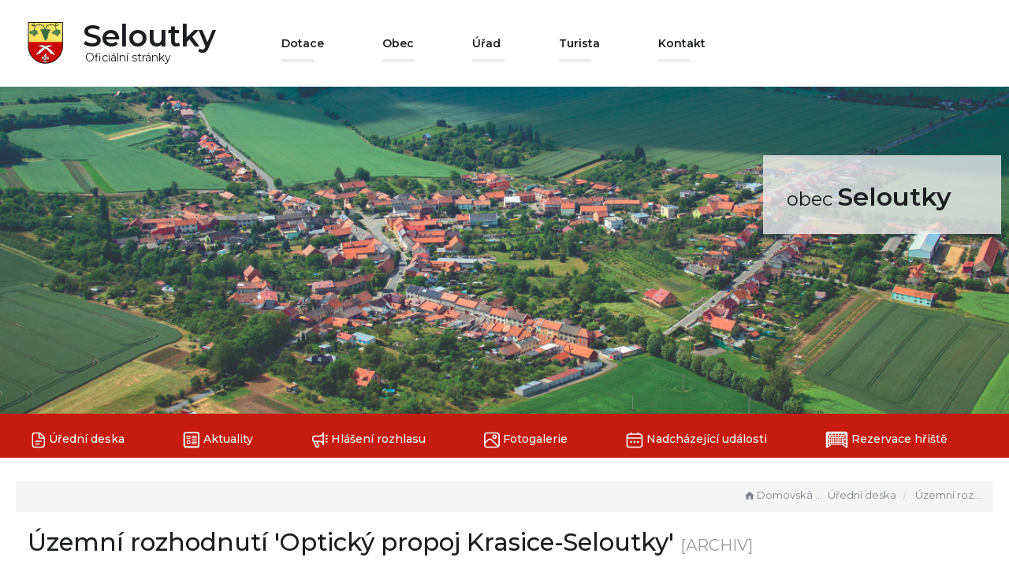

--- FILE ---
content_type: text/html; charset=UTF-8
request_url: https://seloutky.cz/dokument/842c1f11bca70f041c5a6e97da279834/
body_size: 4088
content:


<!DOCTYPE html>
<html lang="cs">

<head>
	<meta http-equiv="X-UA-Compatible" content="IE=edge">

	<meta charset="utf-8">
	<meta name="viewport" content="width=device-width, initial-scale=0.86, maximum-scale=3.0, minimum-scale=0.86">

	<meta name="description" content="Oficiální stránky obce Seloutky">
	<meta name="keywords" content="Oficiální stránky obce Seloutky">
	<meta name="robots" content="INDEX, FOLLOW">
	<meta name="googlebot" content="snippet,archive">
	<meta name="author" content="Obce na webu s.r.o.">
	<link rel="shortcut icon" type="image/png" href="https://seloutky.cz/template/seloutky_2022/favicon.png" />

	<title>Obec Seloutky</title>

	<link rel="stylesheet" href="https://seloutky.cz/template/seloutky_2022/assets/js/jquery-ui/css/no-theme/jquery-ui-1.10.3.custom.min.css">
	<link rel="stylesheet" href="https://seloutky.cz/template/seloutky_2022/assets/css/font-icons/entypo/css/entypo.css">
	<link href="https://fonts.googleapis.com/css2?family=Montserrat:wght@400;500;600;700&display=swap" rel="stylesheet">
	<link rel="stylesheet" href="https://seloutky.cz/template/seloutky_2022/assets/css/bootstrap.css">

	<link rel="stylesheet" href="https://seloutky.cz/template/seloutky_2022/assets/css/custom.css">

	<script src="https://seloutky.cz/template/seloutky_2022/assets/js/jquery-1.11.3.min.js"></script>

	<!-- HTML5 shim and Respond.js for IE8 support of HTML5 elements and media queries -->
	<!--[if lt IE 9]>
		<script src="https://oss.maxcdn.com/html5shiv/3.7.2/html5shiv.min.js"></script>
		<script src="https://oss.maxcdn.com/respond/1.4.2/respond.min.js"></script>
	<![endif]-->


	<!-- Select2 -->
	<link rel="stylesheet" href="https://seloutky.cz/template/seloutky_2022/assets/css/select2.css">
	<script src="https://seloutky.cz/template/seloutky_2022/assets/js/select2.js"></script>

	<!-- Imported styles on this page -->
	<link rel="stylesheet" href="https://seloutky.cz/template/seloutky_2022/assets/js/datatables/datatables.css">
	<link rel="stylesheet" href="https://seloutky.cz/template/seloutky_2022/assets/js/select2/select2-bootstrap.css">
	<link rel="stylesheet" href="https://seloutky.cz/template/seloutky_2022/assets/js/select2/select2.css">
	<link rel="stylesheet" href="https://seloutky.cz/template/seloutky_2022/assets/css/responsive-calendar.css">

	<link rel="stylesheet" href="https://seloutky.cz/template/seloutky_2022/assets/css/bootstrap-datepicker.min.css" />
	<link rel="stylesheet" href="https://seloutky.cz/template/seloutky_2022/assets/css/bootstrap-datepicker3.min.css" />

	<script type="text/javascript" src="https://seloutky.cz/template/seloutky_2022/components/fresco/js/fresco.min.js"></script>
	<link rel="stylesheet" type="text/css" href="https://seloutky.cz/template/seloutky_2022/components/fresco/css/fresco.css" />


	<link rel="stylesheet" href="https://seloutky.cz/template/seloutky_2022/assets/css/newadmin_client.css?v=57635">
	<link rel="stylesheet" href="https://seloutky.cz/template/portlet_manager.css?v=93895">
	<script src="https://seloutky.cz/template/seloutky_2022/assets/js/newadmin.js"></script>

</head>

<body class="page-body skin-white">

	<button onclick="topFunction()" id="myBtn" title="Posunout se nahoru">Nahoru</button>
	<script>
		//Get the button
		var mybutton = document.getElementById("myBtn");

		// When the user scrolls down 20px from the top of the document, show the button
		window.onscroll = function() {
			scrollFunction()
		};

		function scrollFunction() {
			if (document.body.scrollTop > 20 || document.documentElement.scrollTop > 20) {
				mybutton.style.display = "block";
			} else {
				mybutton.style.display = "none";
			}
		}

		// When the user clicks on the button, scroll to the top of the document
		function topFunction() {
			document.body.scrollTop = 0;
			document.documentElement.scrollTop = 0;
		}
	</script>

	<div class="topheader bg-color-outer">



		
		<div class="pagecontainer bg-color-inner">
			<div class="headercontainer ">
				<div class="mainlogo">
					<a href="https://seloutky.cz/">
						<img src="https://seloutky.cz/template/seloutky_2022/assets/images/seloutky.png" alt="" />
					</a>
				</div>

				<div class="maintitle">
					<span class="title">Seloutky</span>
					<span class="desc"> Oficiální stránky</span>
				</div>

				<div class="main_links">

												<a href="https://seloutky.cz/dotace/" class="">Dotace</a>
												<a href="https://seloutky.cz/o-obci/" class="">Obec</a>
												<a href="https://seloutky.cz/uredni-deska/" class="">Úřad</a>
												<a href="https://seloutky.cz/kaple-nanebevzeti-panny-marie/" class="">Turista</a>
										<a href="https://seloutky.cz/kontakt/" class="">Kontakt</a>

				</div>

				<div class="mainmeta">
					<div class="search-container hidden-sm hidden-xs">

						<form action="https://seloutky.cz/" method="GET">
							<div class="search-field">
								<input class="search-input" name="hledany-text" placeholder="Hledat na stránkách ..." type="text">
								<button class="search-btn" type="submit" name="hledat"><img width="" height="" src="https://seloutky.cz/template/seloutky_2022/assets/images/search_icon.svg" alt="Hledat na stránkách" /></button>
							</div>
						</form>
					</div>
				</div>



				<div class="top-spacer">
					<div class="pagecontainer sameh-container">
						<div class="leftbtn sameh">
							<div class="topbtn"><i class="entypo-menu"></i> Hlavní nabídka</div>
						</div>

					</div>
					<div class="pagecontainer mobilecontainer">
						<div class="mobilemenu leftmenu side">
							    <ul id="3" class="main-menu">
                    <li class="">
                <a href="https://seloutky.cz/">
                    <span class="title">Domovská stránka</span>
                </a>
            </li>
        
            <li class="">
                <a href="https://seloutky.cz/o-obci/">
                    <span class="title">O obci</span>
                </a>

                            </li>
        
            <li class="">
                <a href="https://seloutky.cz/historie-obce/">
                    <span class="title">Historie obce</span>
                </a>

                                    <ul class="">
                                                    <li class="">
                                <a href="https://seloutky.cz/obecni-znak-a-prapor/">
                                    <span class="title">Obecní znak a vlajka</span>
                                </a>
                                                            </li>
                                            </ul>
                            </li>
        
            <li class="">
                <a href="https://seloutky.cz/aktuality/">
                    <span class="title">Aktuality</span>
                </a>

                            </li>
        
            <li class="">
                <a href="https://seloutky.cz/udalosti/">
                    <span class="title">Události</span>
                </a>

                            </li>
        
            <li class="">
                <a href="https://seloutky.cz/rozhlas/">
                    <span class="title">Hlášení rozhlasu</span>
                </a>

                            </li>
        
            <li class="">
                <a href="https://seloutky.cz/ochrana-obyvatel-a-krizove-rizeni/">
                    <span class="title">Ochrana obyvatel a krizové řízení</span>
                </a>

                            </li>
        
            <li class="">
                <a href="https://seloutky.cz/fotoalba/">
                    <span class="title">Fotoalba</span>
                </a>

                                    <ul class="">
                                                    <li class="">
                                <a href="https://seloutky.cz/ostatni-alba/">
                                    <span class="title">Ostatní alba</span>
                                </a>
                                                            </li>
                                            </ul>
                            </li>
        
            <li class="">
                <a href="https://seloutky.cz/uredni-deska/">
                    <span class="title">Úřední deska</span>
                </a>

                                    <ul class="">
                                                    <li class="">
                                <a href="https://seloutky.cz/archiv-dokumentu/">
                                    <span class="title">Archiv dokumentů</span>
                                </a>
                                                            </li>
                                            </ul>
                            </li>
        
            <li class="">
                <a href="https://seloutky.cz/ostatni-dokumenty/">
                    <span class="title">Ostatní dokumenty</span>
                </a>

                            </li>
        
            <li class="">
                <a href="https://seloutky.cz/povinne-informace/">
                    <span class="title">Povinné informace</span>
                </a>

                            </li>
        
            <li class="">
                <a href="https://seloutky.cz/zastupitelstvo/">
                    <span class="title">Zastupitelstvo</span>
                </a>

                            </li>
        
            <li class="">
                <a href="https://seloutky.cz/podatelna/">
                    <span class="title">Podatelna</span>
                </a>

                            </li>
        
            <li class="">
                <a href="https://seloutky.cz/registr-oznameni/">
                    <span class="title">Registr oznámení</span>
                </a>

                            </li>
        
            <li class="">
                <a href="https://seloutky.cz/czech-point/">
                    <span class="title">Czech Point</span>
                </a>

                            </li>
        
            <li class="">
                <a href="https://seloutky.cz/kaple-nanebevzeti-panny-marie/">
                    <span class="title">Kaple Nanebevzetí Panny Marie</span>
                </a>

                            </li>
        
            <li class="">
                <a href="https://seloutky.cz/kaplicka-svateho-sebestiana/">
                    <span class="title">Kaplička svatého Šebestiána</span>
                </a>

                            </li>
        
            <li class="">
                <a href="https://seloutky.cz/kalich-z-roku-1538/">
                    <span class="title">Kalich z roku 1538</span>
                </a>

                            </li>
        
            <li class="">
                <a href="https://seloutky.cz/pomnik-padlych/">
                    <span class="title">Pomník padlých</span>
                </a>

                            </li>
        
            <li class="">
                <a href="https://seloutky.cz/rezervace-hriste/">
                    <span class="title">Rezervace hřiště</span>
                </a>

                            </li>
        
            <li class="">
                <a href="https://seloutky.cz/hlaseni-rozhlasu/">
                    <span class="title">Hlášení rozhlasu</span>
                </a>

                            </li>
        
            <li class="">
                <a href="https://seloutky.cz/kontakt/">
                    <span class="title">Kontakt</span>
                </a>

                            </li>
        
            <li class="">
                <a href="https://seloutky.cz/dotace/">
                    <span class="title">Dotace</span>
                </a>

                            </li>
                </ui>
        
							<div class="menu-divider">
																<div class="search-container hidden-md">
									<form action="https://seloutky.cz/" method="GET">
										<div class="search-field">
											<input class="search-input" name="hledany-text" placeholder="Hledat na stránkách ..." type="text">
											<button class="search-btn" type="submit" name="hledat"><img width="" height="" src="https://seloutky.cz/template/seloutky_2022/assets/images/search_icon.svg" alt="Hledat na stránkách" /></button>
										</div>
									</form>
								</div>
															</div>
						</div>
					</div>
				</div>
			</div>

		</div>

	</div>
	<div class="header-spacer"></div>
	<div class="bg-container">

		<div id="headerCarousel" class="carousel slide carousel-fade" data-ride="carousel">

			<!-- Wrapper for slides -->
			<div class="carousel-inner">

									<div class="item active">
						<img src="https://seloutky.cz/fotky/347/1621532633_60a69fd96973f.png">
					</div>
							</div>

		</div>

		<div class="container relative">
			<div class="floatingtitle">obec <span>Seloutky</span></div>
		</div>


	</div>
	<div class="horizontal-divider">

		<div class="pagecontainer">

							<a href="https://seloutky.cz/uredni-deska/" class="horizontal_btn "><img src="https://seloutky.cz/template/seloutky_2022/assets/images/document.svg" /> Úřední deska</a>
				<a href="https://seloutky.cz/aktuality/" class="horizontal_btn "><img src="https://seloutky.cz/template/seloutky_2022/assets/images/article.svg" /> Aktuality</a>
				<a href="https://seloutky.cz/rozhlas/" class="horizontal_btn "><img src="https://seloutky.cz/template/seloutky_2022/assets/images/megaphone.svg" /> Hlášení rozhlasu</a>
				<a href="https://seloutky.cz/fotoalba/" class="horizontal_btn "><img src="https://seloutky.cz/template/seloutky_2022/assets/images/picture.svg" /> Fotogalerie</a>
				<a href="https://seloutky.cz/udalosti/" class="horizontal_btn "><img src="https://seloutky.cz/template/seloutky_2022/assets/images/calendar.svg" /> Nadcházející události</a>
				<a href="https://seloutky.cz/rezervace-hriste/" class="horizontal_btn "><img src="https://seloutky.cz/template/seloutky_2022/assets/images/goal.svg" /> Rezervace hřiště</a>

			
		</div>
	</div>

	
		<div class="pagecontainer mainpagecontainer" id="obsah">
			<div class="sameh-container">
				<div class="center sameh">

					<div class="content-divider"></div>

					<div class="contentcontainer ">
						<div class="row">
							<ol class="breadcrumb bc-3">
                <li>
                <a href="https://seloutky.cz/"><i class="entypo-home"></i>Domovská stránka</a>
                </li><div style="display: none" data-page-cat-id="2"></div>
                <li><a href="https://seloutky.cz/uredni-deska/">Úřední deska</a></li>
            <li class="active">
					Územní rozhodnutí 'Optický propoj Krasice-Seloutky'
				</li>
        
        </ol>
        						</div>


						<h2 id="obsah_stranky" class="skryj" style="border-bottom: #777 solid 1px; margin-top: 40px;">Obsah stránky</h2><h1>Územní rozhodnutí 'Optický propoj Krasice-Seloutky' <small>[ARCHIV]</small> </h1>
            <table class="vypis">
            <tr>
                <td><strong>Vyvěšeno: </strong></td>
                <td> <strong>od </strong>07.10.2020</td>
                <td> <strong>do </strong>26.10.2020  <small>[ARCHIV]</small> </td>
            </tr>
            <tr>
                <td><strong>Kategorie: </strong></td>
                <td colspan="2">Informace z jiných úřadů</td>
            </tr>
            </table>
            <br>
            
                <br>
                <h3>Přílohy</h3>
            <table class="vypis">
            <tr>
                <th width="100%">Název</th>
                <th>Soubor</th>
                <th>Velikost</th>
            </tr><tr>
                <td><a href="https://seloutky.cz/prilohy/11/brn3c2af450c771_003249_60a69ce094edd_60a69fc719422_61509858d17f4.pdf" target="_blank">brn3c2af450c771_003249</a></td>
                <td style="white-space: nowrap;"><a href="https://seloutky.cz/prilohy/11/brn3c2af450c771_003249_60a69ce094edd_60a69fc719422_61509858d17f4.pdf" style="font-weight: normal;" target="_blank"><span style="text-transform: uppercase;">pdf</span> <img src="https://seloutky.cz/admin/images/file_icons/pdf.png" alt="pdf"></a></td>
                <td style="white-space: nowrap;"><a href="https://seloutky.cz/prilohy/11/brn3c2af450c771_003249_60a69ce094edd_60a69fc719422_61509858d17f4.pdf" style="font-weight: normal;" target="_blank">8 MB</a></td>
            </tr>
            </table>
            <h2 id="paticka_stranky" class="skryj" style="border-bottom: #777 solid 1px; margin-top: 40px;">Patička stránky</h2>					</div>

				</div>

			</div>
		</div>
	
	<div class="footer-bg">
		<div class="pagecontainer ">
			<div class="footer-container ">
				<div class="row">
					<div class="col-md-4 col-sm-6 col-xs-6 fmt">
						<a href="https://seloutky.cz/">
							<img src="https://seloutky.cz/template/seloutky_2022/assets/images/seloutky-znak.png" />
						</a>
					</div>

					<div class="col-md-2 col-sm-3 col-xs-3 fmt">
						<span class="bolder">Seloutky 58</span><br>
						798 04 Určice<br><br>
						<a href="tel:+420582357772">+420 582 357 772</a><br>
						<a href="mailto:seloutky@volny.cz">seloutky@volny.cz</a>
					</div>
					<div class="col-md-3 col-sm-3 col-xs-3 fmt">
						<a href="https://www.facebook.com/search/top?q=obec%20seloutky" target="_blank" style="vertical-align: top;">
							<img class="mapbtm" src="https://seloutky.cz/template/seloutky_2022/assets/images/fb-stranka-obce.svg" />
						</a><br><br>
						<a href="https://seloutky.cz/pristupnost/prohlaseni_o_pristupnosti/">Prohlášení o přístupnosti</a><br>
						<a href="https://seloutky.cz/navigace/mapa-stranek/">Mapa stránek</a><br>
						<a href="https://seloutky.cz/admin/">Administrace</a>
					</div>

					<div class="col-md-3 col-sm-12 col-xs-12 map">
						<a href="https://mapy.cz/s/durojufada" target="_blank" style="vertical-align: top;">
							<img src="https://seloutky.cz/template/seloutky_2022/assets/images/mapa.png" class="bt-map" />
						</a>
					</div>
				</div>


			</div>


		</div>
	</div>
	<div class="subfooter">
		<div class="container">
			<div class="row">
				<div class="col-md-4">

					<a href="https://obcenawebu.cz/" title="Webové stránky pro obce"><img src="https://seloutky.cz/template/seloutky_2022/assets/images/obce-na-webu-logo-dark.png" alt="Obce na webu s.r.o." class="img-responsive float-right"></a>

				</div>
				<div class="col-md-8 cp">
					<p class="pt10">Webové stránky pro obce a občany provozuje <strong><a href="https://obcenawebu.cz/" title="Webové stránky pro obce">Obce na webu s.r.o.</a></strong></p>
					<small>Při poskytování služeb nám pomáhají cookies, prohlížením těchto stránek s tím vyjadřujete souhlas.</small>
				</div>

			</div>
		</div>
	</div>


	<!-- Bottom scripts (common) -->
	<script src="https://seloutky.cz/template/seloutky_2022/assets/js/jquery-ui/js/jquery-ui-1.10.3.minimal.min.js"></script>
	<script src="https://seloutky.cz/template/seloutky_2022/assets/js/bootstrap.js"></script>



	<!-- Imported scripts on this page -->
	<script src="https://seloutky.cz/template/seloutky_2022/assets/js/datatables/datatables.js"></script>
	<script src="https://seloutky.cz/template/seloutky_2022/assets/js/select2/select2.min.js"></script>
	<script src="https://seloutky.cz/template/seloutky_2022/assets/js/responsive-calendar.js"></script>
	<script src="https://seloutky.cz/template/seloutky_2022/assets/js/bootstrap-datepicker.js"></script>

	

</body>

</html>

--- FILE ---
content_type: image/svg+xml
request_url: https://seloutky.cz/template/seloutky_2022/assets/images/document.svg
body_size: 2463
content:
<svg width="18" height="21" viewBox="0 0 18 21" fill="none" xmlns="http://www.w3.org/2000/svg">
<g clip-path="url(#clip0_701_1482)">
<path d="M12.8984 12.1735C12.8984 12.3945 12.8106 12.6065 12.6544 12.7628C12.4981 12.9191 12.2861 13.0069 12.0651 13.0069H5.39844C5.17742 13.0069 4.96546 12.9191 4.80918 12.7628C4.6529 12.6065 4.5651 12.3945 4.5651 12.1735C4.5651 11.9525 4.6529 11.7405 4.80918 11.5843C4.96546 11.428 5.17742 11.3402 5.39844 11.3402H12.0651C12.2861 11.3402 12.4981 11.428 12.6544 11.5843C12.8106 11.7405 12.8984 11.9525 12.8984 12.1735ZM9.56511 14.6735H5.39844C5.17742 14.6735 4.96546 14.7613 4.80918 14.9176C4.6529 15.0739 4.5651 15.2858 4.5651 15.5069C4.5651 15.7279 4.6529 15.9398 4.80918 16.0961C4.96546 16.2524 5.17742 16.3402 5.39844 16.3402H9.56511C9.78612 16.3402 9.99808 16.2524 10.1544 16.0961C10.3106 15.9398 10.3984 15.7279 10.3984 15.5069C10.3984 15.2858 10.3106 15.0739 10.1544 14.9176C9.99808 14.7613 9.78612 14.6735 9.56511 14.6735ZM17.0651 9.24435V16.3402C17.0638 17.4448 16.6244 18.5039 15.8433 19.285C15.0621 20.0661 14.0031 20.5055 12.8984 20.5069H4.5651C3.46044 20.5055 2.4014 20.0661 1.62029 19.285C0.839173 18.5039 0.399761 17.4448 0.398438 16.3402V4.67352C0.399761 3.56886 0.839173 2.50982 1.62029 1.7287C2.4014 0.94759 3.46044 0.508178 4.5651 0.506855H8.32761C9.09395 0.504883 9.85309 0.654845 10.5611 0.948071C11.2692 1.2413 11.912 1.67197 12.4526 2.21519L15.3559 5.12019C15.8995 5.66039 16.3304 6.30307 16.6238 7.011C16.9172 7.71893 17.0672 8.47804 17.0651 9.24435V9.24435ZM11.2743 3.39352C11.012 3.13949 10.7176 2.92096 10.3984 2.74352V6.34019C10.3984 6.5612 10.4862 6.77316 10.6425 6.92944C10.7988 7.08572 11.0108 7.17352 11.2318 7.17352H14.8284C14.6509 6.85451 14.4321 6.56031 14.1776 6.29852L11.2743 3.39352ZM15.3984 9.24435C15.3984 9.10685 15.3718 8.97519 15.3593 8.84019H11.2318C10.5687 8.84019 9.93285 8.5768 9.464 8.10795C8.99516 7.63911 8.73177 7.00323 8.73177 6.34019V2.21269C8.59677 2.20019 8.46427 2.17352 8.32761 2.17352H4.5651C3.90206 2.17352 3.26618 2.43691 2.79734 2.90575C2.3285 3.3746 2.0651 4.01048 2.0651 4.67352V16.3402C2.0651 17.0032 2.3285 17.6391 2.79734 18.108C3.26618 18.5768 3.90206 18.8402 4.5651 18.8402H12.8984C13.5615 18.8402 14.1974 18.5768 14.6662 18.108C15.135 17.6391 15.3984 17.0032 15.3984 16.3402V9.24435Z" fill="#1C1D20"/>
</g>
<defs>
<clipPath id="clip0_701_1482">
<rect width="16.67" height="20" fill="white" transform="translate(0.398438 0.506836)"/>
</clipPath>
</defs>
</svg>


--- FILE ---
content_type: image/svg+xml
request_url: https://seloutky.cz/template/seloutky_2022/assets/images/article.svg
body_size: 3119
content:
<svg width="22" height="21" viewBox="0 0 22 21" fill="none" xmlns="http://www.w3.org/2000/svg">
<path fill-rule="evenodd" clip-rule="evenodd" d="M11.1152 5.6001C11.1152 5.32396 11.3391 5.1001 11.6152 5.1001H17.3506C17.6267 5.1001 17.8506 5.32396 17.8506 5.6001C17.8506 5.87624 17.6267 6.1001 17.3506 6.1001H11.6152C11.3391 6.1001 11.1152 5.87624 11.1152 5.6001Z" fill="#1C1D20"/>
<path fill-rule="evenodd" clip-rule="evenodd" d="M11.1152 11.748C11.1152 11.4719 11.3391 11.248 11.6152 11.248H17.3506C17.6267 11.248 17.8506 11.4719 17.8506 11.748C17.8506 12.0242 17.6267 12.248 17.3506 12.248H11.6152C11.3391 12.248 11.1152 12.0242 11.1152 11.748Z" fill="#1C1D20"/>
<path fill-rule="evenodd" clip-rule="evenodd" d="M11.1152 7.34375C11.1152 7.06761 11.3391 6.84375 11.6152 6.84375H17.3506C17.6267 6.84375 17.8506 7.06761 17.8506 7.34375C17.8506 7.61989 17.6267 7.84375 17.3506 7.84375H11.6152C11.3391 7.84375 11.1152 7.61989 11.1152 7.34375Z" fill="#1C1D20"/>
<path fill-rule="evenodd" clip-rule="evenodd" d="M11.1152 13.4917C11.1152 13.2156 11.3391 12.9917 11.6152 12.9917H17.3506C17.6267 12.9917 17.8506 13.2156 17.8506 13.4917C17.8506 13.7678 17.6267 13.9917 17.3506 13.9917H11.6152C11.3391 13.9917 11.1152 13.7678 11.1152 13.4917Z" fill="#1C1D20"/>
<path fill-rule="evenodd" clip-rule="evenodd" d="M11.1152 9.22461C11.1152 8.94847 11.3391 8.72461 11.6152 8.72461H17.3506C17.6267 8.72461 17.8506 8.94847 17.8506 9.22461C17.8506 9.50075 17.6267 9.72461 17.3506 9.72461H11.6152C11.3391 9.72461 11.1152 9.50075 11.1152 9.22461Z" fill="#1C1D20"/>
<path fill-rule="evenodd" clip-rule="evenodd" d="M11.1152 15.3726C11.1152 15.0964 11.3391 14.8726 11.6152 14.8726H17.3506C17.6267 14.8726 17.8506 15.0964 17.8506 15.3726C17.8506 15.6487 17.6267 15.8726 17.3506 15.8726H11.6152C11.3391 15.8726 11.1152 15.6487 11.1152 15.3726Z" fill="#1C1D20"/>
<path fill-rule="evenodd" clip-rule="evenodd" d="M0.751953 3.01172C0.751953 1.35486 2.0951 0.0117188 3.75195 0.0117188H18.1045C19.7613 0.0117188 21.1045 1.35486 21.1045 3.01172V17.3643C21.1045 19.0211 19.7613 20.3643 18.1045 20.3643H3.75195C2.0951 20.3643 0.751953 19.0211 0.751953 17.3643V3.01172ZM3.75195 2.01172C3.19967 2.01172 2.75195 2.45943 2.75195 3.01172V17.3643C2.75195 17.9165 3.19967 18.3643 3.75195 18.3643H18.1045C18.6568 18.3643 19.1045 17.9165 19.1045 17.3643V3.01172C19.1045 2.45943 18.6568 2.01172 18.1045 2.01172H3.75195Z" fill="#1C1D20"/>
<path fill-rule="evenodd" clip-rule="evenodd" d="M8.59668 5.91162H5.6416V8.22461L8.59668 8.22461V5.91162ZM5.6416 4.91162C5.08932 4.91162 4.6416 5.35934 4.6416 5.91162V8.22461C4.6416 8.77689 5.08932 9.22461 5.6416 9.22461H8.59668C9.14896 9.22461 9.59668 8.77689 9.59668 8.22461V5.91162C9.59668 5.35934 9.14896 4.91162 8.59668 4.91162H5.6416Z" fill="#1C1D20"/>
<path fill-rule="evenodd" clip-rule="evenodd" d="M8.59668 12.0596H5.6416V14.3726L8.59668 14.3726V12.0596ZM5.6416 11.0596C5.08932 11.0596 4.6416 11.5073 4.6416 12.0596V14.3726C4.6416 14.9248 5.08932 15.3726 5.6416 15.3726H8.59668C9.14896 15.3726 9.59668 14.9248 9.59668 14.3726V12.0596C9.59668 11.5073 9.14896 11.0596 8.59668 11.0596H5.6416Z" fill="#1C1D20"/>
</svg>


--- FILE ---
content_type: image/svg+xml
request_url: https://seloutky.cz/template/seloutky_2022/assets/images/fb-stranka-obce.svg
body_size: 18503
content:
<svg width="116" height="36" viewBox="0 0 116 36" fill="none" xmlns="http://www.w3.org/2000/svg">
<g clip-path="url(#clip0_803_13)">
<g clip-path="url(#clip1_803_13)">
<path d="M140 0H0V36H140V0Z" fill="white"/>
<path d="M9.68287 5.62598H31.5425C32.2835 5.62598 32.951 6.29536 32.951 7.03846V28.9606C32.951 29.7036 32.2835 30.373 31.5425 30.373H9.68287C8.94189 30.373 8.27441 29.7036 8.27441 28.9606V7.03846C8.27441 6.29536 8.94189 5.62598 9.68287 5.62598ZM25.7984 19.5214H29.2069L29.3551 16.2518H25.7984V13.837C25.7984 12.9083 25.9834 12.3876 27.169 12.3876H29.2437L29.3184 9.34029C29.3184 9.34029 28.3925 9.19167 27.0587 9.19167C23.7983 9.19167 22.3531 11.2355 22.3531 13.4279V16.2518H19.9452V19.5214H22.3531V28.5873H25.7984V19.5214Z" fill="#425E9F"/>
<path d="M43.0082 11.7601H46.5501V12.3746H43.0082V11.7601ZM43.0848 15.2258H42.3764V8.50574H46.9713V9.12014H43.0848V15.2258ZM51.2343 15.2258V14.1122L51.2056 13.9298V12.0674C51.2056 11.6385 51.0843 11.3089 50.8418 11.0785C50.6056 10.8481 50.2515 10.7329 49.7793 10.7329C49.4538 10.7329 49.1443 10.7873 48.8507 10.8961C48.5571 11.0049 48.3082 11.1489 48.1041 11.3281L47.7977 10.8193C48.053 10.6017 48.3593 10.4353 48.7167 10.3201C49.074 10.1985 49.4506 10.1377 49.8463 10.1377C50.4972 10.1377 50.9981 10.3009 51.3492 10.6273C51.7065 10.9473 51.8853 11.4369 51.8853 12.0962V15.2258H51.2343ZM49.5017 15.2738C49.1251 15.2738 48.7964 15.2129 48.5157 15.0914C48.2412 14.9633 48.0306 14.7905 47.8839 14.573C47.7371 14.3489 47.6637 14.093 47.6637 13.805C47.6637 13.5425 47.7243 13.3058 47.8456 13.0946C47.9732 12.8769 48.1774 12.7041 48.4583 12.5762C48.7454 12.4418 49.1283 12.3746 49.607 12.3746H51.3396V12.8834H49.6261C49.141 12.8834 48.8029 12.9698 48.6114 13.1426C48.4263 13.3154 48.3338 13.5297 48.3338 13.7858C48.3338 14.0738 48.4455 14.3042 48.6689 14.477C48.8921 14.6498 49.2049 14.7362 49.607 14.7362C49.9899 14.7362 50.3185 14.6498 50.593 14.477C50.8737 14.2977 51.0779 14.0417 51.2056 13.709L51.3588 14.1794C51.2311 14.5121 51.0077 14.7777 50.6887 14.9762C50.3759 15.1745 49.9803 15.2738 49.5017 15.2738ZM55.8181 15.2738C55.3203 15.2738 54.8736 15.1649 54.4779 14.9474C54.0887 14.7233 53.7823 14.4194 53.5589 14.0354C53.3355 13.6449 53.2239 13.2002 53.2239 12.701C53.2239 12.1953 53.3355 11.7505 53.5589 11.3665C53.7823 10.9825 54.0887 10.6817 54.4779 10.4641C54.8736 10.2465 55.3203 10.1377 55.8181 10.1377C56.2456 10.1377 56.6317 10.2209 56.9764 10.3873C57.321 10.5537 57.5922 10.8033 57.79 11.1361L57.2827 11.4817C57.1104 11.2257 56.8965 11.0369 56.6413 10.9153C56.3861 10.7937 56.1085 10.7329 55.8085 10.7329C55.4511 10.7329 55.1288 10.8161 54.8417 10.9825C54.5545 11.1425 54.328 11.3697 54.162 11.6641C53.996 11.9585 53.9131 12.3041 53.9131 12.701C53.9131 13.0977 53.996 13.4433 54.162 13.7378C54.328 14.0321 54.5545 14.2625 54.8417 14.429C55.1288 14.5889 55.4511 14.669 55.8085 14.669C56.1085 14.669 56.3861 14.6081 56.6413 14.4866C56.8965 14.3649 57.1104 14.1794 57.2827 13.9298L57.79 14.2754C57.5922 14.6018 57.321 14.8514 56.9764 15.0242C56.6317 15.1905 56.2456 15.2738 55.8181 15.2738ZM61.1758 15.2738C60.6525 15.2738 60.193 15.1649 59.7973 14.9474C59.4016 14.7233 59.0922 14.4194 58.8688 14.0354C58.6454 13.6449 58.5337 13.2002 58.5337 12.701C58.5337 12.2018 58.639 11.7601 58.8496 11.3761C59.0665 10.9921 59.3602 10.6913 59.7303 10.4737C60.1069 10.2497 60.5281 10.1377 60.9939 10.1377C61.4662 10.1377 61.8841 10.2465 62.2479 10.4641C62.618 10.6753 62.9084 10.9761 63.119 11.3665C63.3296 11.7505 63.4349 12.1953 63.4349 12.701C63.4349 12.7329 63.4317 12.7682 63.4253 12.8066C63.4253 12.8385 63.4253 12.8738 63.4253 12.9122H59.0506V12.4034H63.0616L62.7935 12.605C62.7935 12.2402 62.7137 11.9169 62.5542 11.6353C62.4011 11.3473 62.1905 11.1233 61.9224 10.9633C61.6544 10.8033 61.3448 10.7233 60.9939 10.7233C60.6493 10.7233 60.3397 10.8033 60.0653 10.9633C59.791 11.1233 59.5771 11.3473 59.424 11.6353C59.2708 11.9233 59.1942 12.2529 59.1942 12.6242V12.7298C59.1942 13.1138 59.2771 13.4529 59.4431 13.7474C59.6154 14.0354 59.8515 14.2625 60.1515 14.429C60.4578 14.5889 60.8057 14.669 61.1949 14.669C61.5012 14.669 61.7852 14.6145 62.0469 14.5058C62.3149 14.3969 62.5446 14.2305 62.7361 14.0066L63.119 14.4482C62.8956 14.717 62.6149 14.9217 62.2766 15.0626C61.9448 15.2033 61.5778 15.2738 61.1758 15.2738ZM67.4125 15.2738C66.9721 15.2738 66.5765 15.1745 66.2255 14.9762C65.8745 14.7713 65.5969 14.477 65.3926 14.093C65.1885 13.709 65.0863 13.2449 65.0863 12.701C65.0863 12.1505 65.1885 11.6865 65.3926 11.3089C65.6032 10.9249 65.8841 10.6337 66.235 10.4353C66.5861 10.2369 66.9786 10.1377 67.4125 10.1377C67.8911 10.1377 68.3188 10.2465 68.6952 10.4641C69.0781 10.6753 69.3781 10.9729 69.595 11.3569C69.8121 11.7409 69.9205 12.1889 69.9205 12.701C69.9205 13.2065 69.8121 13.6545 69.595 14.045C69.3781 14.429 69.0781 14.7297 68.6952 14.9474C68.3188 15.1649 67.8911 15.2738 67.4125 15.2738ZM64.8183 15.2258V8.10254H65.4979V11.6737L65.4022 12.6914L65.4692 13.709V15.2258H64.8183ZM67.3646 14.669C67.722 14.669 68.0411 14.5889 68.3219 14.429C68.6027 14.2625 68.8261 14.0321 68.9919 13.7378C69.1579 13.4369 69.2408 13.0913 69.2408 12.701C69.2408 12.3041 69.1579 11.9585 68.9919 11.6641C68.8261 11.3697 68.6027 11.1425 68.3219 10.9825C68.0411 10.8161 67.722 10.7329 67.3646 10.7329C67.0073 10.7329 66.6849 10.8161 66.3978 10.9825C66.117 11.1425 65.8936 11.3697 65.7277 11.6641C65.5682 11.9585 65.4884 12.3041 65.4884 12.701C65.4884 13.0913 65.5682 13.4369 65.7277 13.7378C65.8936 14.0321 66.117 14.2625 66.3978 14.429C66.6849 14.5889 67.0073 14.669 67.3646 14.669ZM73.3546 15.2738C72.8696 15.2738 72.4324 15.1649 72.0431 14.9474C71.6602 14.7233 71.3571 14.4194 71.1337 14.0354C70.9103 13.6449 70.7987 13.2002 70.7987 12.701C70.7987 12.1953 70.9103 11.7505 71.1337 11.3665C71.3571 10.9825 71.6602 10.6817 72.0431 10.4641C72.426 10.2465 72.8631 10.1377 73.3546 10.1377C73.8523 10.1377 74.2927 10.2465 74.6756 10.4641C75.0648 10.6817 75.3681 10.9825 75.585 11.3665C75.8084 11.7505 75.92 12.1953 75.92 12.701C75.92 13.2002 75.8084 13.6449 75.585 14.0354C75.3681 14.4194 75.0648 14.7233 74.6756 14.9474C74.2863 15.1649 73.846 15.2738 73.3546 15.2738ZM73.3546 14.669C73.7183 14.669 74.0406 14.5889 74.3214 14.429C74.6022 14.2625 74.8224 14.0321 74.9819 13.7378C75.1479 13.4369 75.2308 13.0913 75.2308 12.701C75.2308 12.3041 75.1479 11.9585 74.9819 11.6641C74.8224 11.3697 74.6022 11.1425 74.3214 10.9825C74.0406 10.8161 73.7216 10.7329 73.3641 10.7329C73.0067 10.7329 72.6877 10.8161 72.4069 10.9825C72.126 11.1425 71.9028 11.3697 71.7368 11.6641C71.5708 11.9585 71.4879 12.3041 71.4879 12.701C71.4879 13.0913 71.5708 13.4369 71.7368 13.7378C71.9028 14.0321 72.126 14.2625 72.4069 14.429C72.6877 14.5889 73.0036 14.669 73.3546 14.669ZM79.3561 15.2738C78.8712 15.2738 78.4341 15.1649 78.0447 14.9474C77.6618 14.7233 77.3587 14.4194 77.1353 14.0354C76.912 13.6449 76.8002 13.2002 76.8002 12.701C76.8002 12.1953 76.912 11.7505 77.1353 11.3665C77.3587 10.9825 77.6618 10.6817 78.0447 10.4641C78.4276 10.2465 78.8648 10.1377 79.3561 10.1377C79.8539 10.1377 80.2943 10.2465 80.6772 10.4641C81.0665 10.6817 81.3696 10.9825 81.5866 11.3665C81.81 11.7505 81.9216 12.1953 81.9216 12.701C81.9216 13.2002 81.81 13.6449 81.5866 14.0354C81.3696 14.4194 81.0665 14.7233 80.6772 14.9474C80.2879 15.1649 79.8476 15.2738 79.3561 15.2738ZM79.3561 14.669C79.7199 14.669 80.0423 14.5889 80.323 14.429C80.6038 14.2625 80.824 14.0321 80.9835 13.7378C81.1495 13.4369 81.2324 13.0913 81.2324 12.701C81.2324 12.3041 81.1495 11.9585 80.9835 11.6641C80.824 11.3697 80.6038 11.1425 80.323 10.9825C80.0423 10.8161 79.7231 10.7329 79.3657 10.7329C79.0084 10.7329 78.6893 10.8161 78.4084 10.9825C78.1277 11.1425 77.9043 11.3697 77.7384 11.6641C77.5725 11.9585 77.4895 12.3041 77.4895 12.701C77.4895 13.0913 77.5725 13.4369 77.7384 13.7378C77.9043 14.0321 78.1277 14.2625 78.4084 14.429C78.6893 14.5889 79.0052 14.669 79.3561 14.669ZM83.8454 13.9202L83.8645 13.0466L86.9948 10.1857H87.8276L85.6163 12.3074L85.2334 12.6338L83.8454 13.9202ZM83.3093 15.2258V8.10254H83.9889V15.2258H83.3093ZM87.2054 15.2258L85.1089 12.605L85.5493 12.077L88.0382 15.2258H87.2054ZM43.707 27.3026C43.2667 27.3026 42.8423 27.2513 42.4338 27.149C42.0318 27.0401 41.7128 26.9057 41.4766 26.7458L41.9743 25.6706C42.2105 25.8177 42.4882 25.9394 42.8072 26.0354C43.1326 26.1249 43.4518 26.1698 43.7644 26.1698C44.109 26.1698 44.3516 26.1281 44.4919 26.045C44.6388 25.9617 44.7121 25.8465 44.7121 25.6994C44.7121 25.5777 44.6547 25.4882 44.5398 25.4306C44.4314 25.3665 44.2846 25.3185 44.0995 25.2866C43.9145 25.2545 43.7102 25.2225 43.4868 25.1906C43.2699 25.1585 43.0497 25.1169 42.8263 25.0658C42.603 25.0082 42.3988 24.9249 42.2137 24.8162C42.0287 24.7073 41.8786 24.5601 41.7637 24.3746C41.6553 24.1889 41.601 23.9489 41.601 23.6546C41.601 23.3282 41.6936 23.0402 41.8786 22.7906C42.0701 22.541 42.3446 22.3457 42.7019 22.205C43.0593 22.0577 43.4868 21.9842 43.9846 21.9842C44.3357 21.9842 44.693 22.0226 45.0567 22.0994C45.4205 22.1762 45.7237 22.2881 45.9661 22.4354L45.4684 23.501C45.2195 23.3537 44.9675 23.2545 44.7121 23.2034C44.4632 23.1458 44.2208 23.117 43.9846 23.117C43.6528 23.117 43.4102 23.1617 43.2571 23.2514C43.1039 23.3409 43.0273 23.4561 43.0273 23.597C43.0273 23.7249 43.0817 23.8209 43.1901 23.885C43.3049 23.9489 43.455 24.0002 43.64 24.0386C43.8251 24.077 44.0261 24.1121 44.2431 24.1442C44.4665 24.1697 44.6899 24.2114 44.9131 24.269C45.1365 24.3266 45.3376 24.4097 45.5162 24.5186C45.7013 24.6209 45.8513 24.7649 45.9661 24.9506C46.081 25.1297 46.1384 25.3665 46.1384 25.661C46.1384 25.9809 46.0427 26.2658 45.8513 26.5154C45.6598 26.7585 45.3822 26.9505 45.0184 27.0914C44.6611 27.2321 44.2239 27.3026 43.707 27.3026ZM49.1658 27.3026C48.5596 27.3026 48.0873 27.149 47.749 26.8418C47.4109 26.5281 47.2417 26.0642 47.2417 25.4498V20.9186H48.735V25.4306C48.735 25.6481 48.7925 25.8177 48.9073 25.9394C49.0222 26.0546 49.1786 26.1122 49.3764 26.1122C49.6126 26.1122 49.8136 26.0481 49.9795 25.9202L50.3815 26.9762C50.2284 27.0849 50.0434 27.1682 49.8263 27.2258C49.6157 27.2769 49.3955 27.3026 49.1658 27.3026ZM46.4472 23.3282V22.1762H50.0178V23.3282H46.4472ZM51.2198 27.2258V22.061H52.6462V23.5202L52.4451 23.0978C52.5983 22.733 52.844 22.4577 53.1822 22.2722C53.5205 22.0802 53.9321 21.9842 54.4171 21.9842V23.3666C54.3533 23.3601 54.2959 23.357 54.2448 23.357C54.1937 23.3505 54.1395 23.3474 54.0821 23.3474C53.6737 23.3474 53.3417 23.4657 53.0865 23.7026C52.8376 23.933 52.7132 24.2945 52.7132 24.7874V27.2258H51.2198ZM58.1275 27.2258V26.2178L58.0317 25.997V24.1922C58.0317 23.8721 57.9328 23.6225 57.735 23.4434C57.5435 23.2641 57.2468 23.1746 56.8447 23.1746C56.5704 23.1746 56.2991 23.2193 56.0311 23.309C55.7694 23.3921 55.5461 23.5073 55.361 23.6546L54.8249 22.6082C55.1057 22.4097 55.4439 22.2561 55.8396 22.1474C56.2353 22.0385 56.6374 21.9842 57.0458 21.9842C57.8307 21.9842 58.4401 22.1697 58.8741 22.541C59.3081 22.9121 59.5251 23.4914 59.5251 24.2786V27.2258H58.1275ZM56.5576 27.3026C56.1555 27.3026 55.8109 27.2354 55.5237 27.101C55.2365 26.9601 55.0164 26.7713 54.8632 26.5346C54.71 26.2977 54.6335 26.0321 54.6335 25.7378C54.6335 25.4306 54.7068 25.1618 54.8536 24.9314C55.0068 24.701 55.2461 24.5217 55.5716 24.3938C55.897 24.2594 56.3215 24.1922 56.8447 24.1922H58.2136V25.0658H57.0075C56.6565 25.0658 56.414 25.1234 56.2799 25.2386C56.1523 25.3538 56.0885 25.4978 56.0885 25.6706C56.0885 25.8626 56.1618 26.0162 56.3087 26.1314C56.4618 26.2401 56.6692 26.2946 56.9309 26.2946C57.1798 26.2946 57.4032 26.237 57.601 26.1218C57.7988 26.0001 57.9424 25.8242 58.0317 25.5938L58.2615 26.285C58.153 26.6177 57.9552 26.8706 57.668 27.0434C57.3808 27.2162 57.0107 27.3026 56.5576 27.3026ZM56.3278 21.3986L57.6201 20.0162H59.2283L57.4957 21.3986H56.3278ZM64.0069 21.9842C64.4153 21.9842 64.779 22.0673 65.0982 22.2338C65.4236 22.3937 65.6789 22.6433 65.864 22.9826C66.0491 23.3153 66.1416 23.7441 66.1416 24.269V27.2258H64.6482V24.4994C64.6482 24.0833 64.5557 23.7761 64.3706 23.5778C64.192 23.3793 63.9366 23.2802 63.6048 23.2802C63.3687 23.2802 63.1549 23.3313 62.9635 23.4338C62.7783 23.5298 62.6316 23.6801 62.5231 23.885C62.421 24.0897 62.3699 24.3521 62.3699 24.6722V27.2258H60.8766V22.061H62.3029V23.4914L62.0349 23.0594C62.22 22.7138 62.4848 22.4481 62.8294 22.2626C63.1741 22.0769 63.5665 21.9842 64.0069 21.9842ZM68.7301 26.1698L68.7684 24.3458L71.1712 22.061H72.9517L70.6447 24.413L69.8693 25.0466L68.7301 26.1698ZM67.4953 27.2258V20.1026H68.9886V27.2258H67.4953ZM71.3339 27.2258L69.5917 25.0562L70.5298 23.8946L73.1431 27.2258H71.3339ZM76.8802 27.2258V26.2178L76.7844 25.997V24.1922C76.7844 23.8721 76.6855 23.6225 76.4877 23.4434C76.2962 23.2641 75.9995 23.1746 75.5974 23.1746C75.3231 23.1746 75.0518 23.2193 74.7838 23.309C74.5221 23.3921 74.2988 23.5073 74.1137 23.6546L73.5776 22.6082C73.8584 22.4097 74.1966 22.2561 74.5923 22.1474C74.988 22.0385 75.3901 21.9842 75.7985 21.9842C76.5834 21.9842 77.1928 22.1697 77.6268 22.541C78.0608 22.9121 78.2778 23.4914 78.2778 24.2786V27.2258H76.8802ZM75.3103 27.3026C74.9082 27.3026 74.5636 27.2354 74.2764 27.101C73.9892 26.9601 73.7691 26.7713 73.6159 26.5346C73.4627 26.2977 73.3862 26.0321 73.3862 25.7378C73.3862 25.4306 73.4595 25.1618 73.6063 24.9314C73.7595 24.701 73.9988 24.5217 74.3243 24.3938C74.6497 24.2594 75.0742 24.1922 75.5974 24.1922H76.9663V25.0658H75.7602C75.4092 25.0658 75.1667 25.1234 75.0327 25.2386C74.905 25.3538 74.8412 25.4978 74.8412 25.6706C74.8412 25.8626 74.9145 26.0162 75.0614 26.1314C75.2145 26.2401 75.4219 26.2946 75.6836 26.2946C75.9325 26.2946 76.1559 26.237 76.3537 26.1218C76.5515 26.0001 76.6951 25.8242 76.7844 25.5938L77.0142 26.285C76.9057 26.6177 76.7079 26.8706 76.4207 27.0434C76.1335 27.2162 75.7634 27.3026 75.3103 27.3026ZM84.7909 27.3026C84.242 27.3026 83.7538 27.1874 83.3263 26.957C82.9051 26.7266 82.57 26.4129 82.3211 26.0162C82.0786 25.613 81.9574 25.1553 81.9574 24.6434C81.9574 24.125 82.0786 23.6673 82.3211 23.2706C82.57 22.8674 82.9051 22.5537 83.3263 22.3298C83.7538 22.0994 84.242 21.9842 84.7909 21.9842C85.3333 21.9842 85.8184 22.0994 86.2459 22.3298C86.6736 22.5537 87.0086 22.8641 87.2511 23.261C87.4936 23.6577 87.6148 24.1185 87.6148 24.6434C87.6148 25.1553 87.4936 25.613 87.2511 26.0162C87.0086 26.4129 86.6736 26.7266 86.2459 26.957C85.8184 27.1874 85.3333 27.3026 84.7909 27.3026ZM84.7909 26.0738C85.0398 26.0738 85.2632 26.0162 85.461 25.901C85.6588 25.7858 85.8152 25.6226 85.93 25.4114C86.0449 25.1937 86.1023 24.9377 86.1023 24.6434C86.1023 24.3425 86.0449 24.0866 85.93 23.8754C85.8152 23.6642 85.6588 23.501 85.461 23.3858C85.2632 23.2706 85.0398 23.213 84.7909 23.213C84.542 23.213 84.3186 23.2706 84.1208 23.3858C83.923 23.501 83.7634 23.6642 83.6422 23.8754C83.5273 24.0866 83.4699 24.3425 83.4699 24.6434C83.4699 24.9377 83.5273 25.1937 83.6422 25.4114C83.7634 25.6226 83.923 25.7858 84.1208 25.901C84.3186 26.0162 84.542 26.0738 84.7909 26.0738ZM91.6571 27.3026C91.204 27.3026 90.8147 27.2066 90.4893 27.0146C90.1638 26.8226 89.9149 26.5313 89.7426 26.141C89.5703 25.7441 89.4841 25.2449 89.4841 24.6434C89.4841 24.0353 89.5735 23.5361 89.7522 23.1458C89.9373 22.7553 90.1925 22.4642 90.518 22.2722C90.8434 22.0802 91.2231 21.9842 91.6571 21.9842C92.1421 21.9842 92.5761 22.0929 92.959 22.3106C93.3482 22.5281 93.6546 22.8353 93.878 23.2322C94.1077 23.6289 94.2226 24.0993 94.2226 24.6434C94.2226 25.181 94.1077 25.6481 93.878 26.045C93.6546 26.4417 93.3482 26.7521 92.959 26.9762C92.5761 27.1937 92.1421 27.3026 91.6571 27.3026ZM88.613 27.2258V20.1026H90.1063V23.1074L90.0106 24.6338L90.0393 26.1698V27.2258H88.613ZM91.3987 26.0738C91.6475 26.0738 91.8677 26.0162 92.0592 25.901C92.257 25.7858 92.4134 25.6226 92.5282 25.4114C92.6494 25.1937 92.7101 24.9377 92.7101 24.6434C92.7101 24.3425 92.6494 24.0866 92.5282 23.8754C92.4134 23.6642 92.257 23.501 92.0592 23.3858C91.8677 23.2706 91.6475 23.213 91.3987 23.213C91.1498 23.213 90.9264 23.2706 90.7286 23.3858C90.5308 23.501 90.3744 23.6642 90.2595 23.8754C90.1446 24.0866 90.0872 24.3425 90.0872 24.6434C90.0872 24.9377 90.1446 25.1937 90.2595 25.4114C90.3744 25.6226 90.5308 25.7858 90.7286 25.901C90.9264 26.0162 91.1498 26.0738 91.3987 26.0738ZM97.7111 27.3026C97.1559 27.3026 96.6613 27.1905 96.2273 26.9666C95.7935 26.7362 95.452 26.4194 95.2031 26.0162C94.9606 25.613 94.8393 25.1553 94.8393 24.6434C94.8393 24.125 94.9606 23.6673 95.2031 23.2706C95.452 22.8674 95.7935 22.5537 96.2273 22.3298C96.6613 22.0994 97.1559 21.9842 97.7111 21.9842C98.2536 21.9842 98.7258 22.0994 99.1278 22.3298C99.5299 22.5537 99.8267 22.877 100.018 23.2994L98.8598 23.9234C98.7258 23.6801 98.5567 23.501 98.3525 23.3858C98.1547 23.2706 97.9377 23.213 97.7015 23.213C97.4463 23.213 97.2166 23.2706 97.0123 23.3858C96.8082 23.501 96.6454 23.6642 96.5241 23.8754C96.4092 24.0866 96.3518 24.3425 96.3518 24.6434C96.3518 24.9441 96.4092 25.2002 96.5241 25.4114C96.6454 25.6226 96.8082 25.7858 97.0123 25.901C97.2166 26.0162 97.4463 26.0738 97.7015 26.0738C97.9377 26.0738 98.1547 26.0193 98.3525 25.9106C98.5567 25.7954 98.7258 25.613 98.8598 25.3634L100.018 25.997C99.8267 26.4129 99.5299 26.7362 99.1278 26.9666C98.7258 27.1905 98.2536 27.3026 97.7111 27.3026ZM103.368 27.3026C102.781 27.3026 102.264 27.1874 101.818 26.957C101.377 26.7266 101.036 26.4129 100.793 26.0162C100.551 25.613 100.43 25.1553 100.43 24.6434C100.43 24.125 100.548 23.6673 100.784 23.2706C101.026 22.8674 101.355 22.5537 101.77 22.3298C102.185 22.0994 102.654 21.9842 103.177 21.9842C103.681 21.9842 104.134 22.0929 104.536 22.3106C104.945 22.5218 105.267 22.829 105.503 23.2322C105.739 23.6289 105.857 24.1058 105.857 24.6626C105.857 24.7202 105.854 24.7874 105.848 24.8642C105.841 24.9345 105.835 25.0017 105.829 25.0658H101.645V24.1922H105.044L104.469 24.4514C104.469 24.1826 104.415 23.9489 104.307 23.7506C104.198 23.5521 104.048 23.3985 103.857 23.2898C103.665 23.1746 103.442 23.117 103.187 23.117C102.931 23.117 102.705 23.1746 102.507 23.2898C102.315 23.3985 102.165 23.5553 102.057 23.7602C101.948 23.9585 101.894 24.1953 101.894 24.4706V24.701C101.894 24.9825 101.955 25.2321 102.076 25.4498C102.204 25.661 102.379 25.8242 102.603 25.9394C102.832 26.0481 103.1 26.1026 103.407 26.1026C103.681 26.1026 103.92 26.0609 104.125 25.9778C104.335 25.8945 104.527 25.7697 104.699 25.6034L105.494 26.4674C105.257 26.7362 104.961 26.9441 104.603 27.0914C104.246 27.2321 103.834 27.3026 103.368 27.3026Z" fill="black"/>
</g>
</g>
<defs>
<clipPath id="clip0_803_13">
<rect width="116" height="36" fill="white"/>
</clipPath>
<clipPath id="clip1_803_13">
<rect width="140" height="36" fill="white"/>
</clipPath>
</defs>
</svg>
